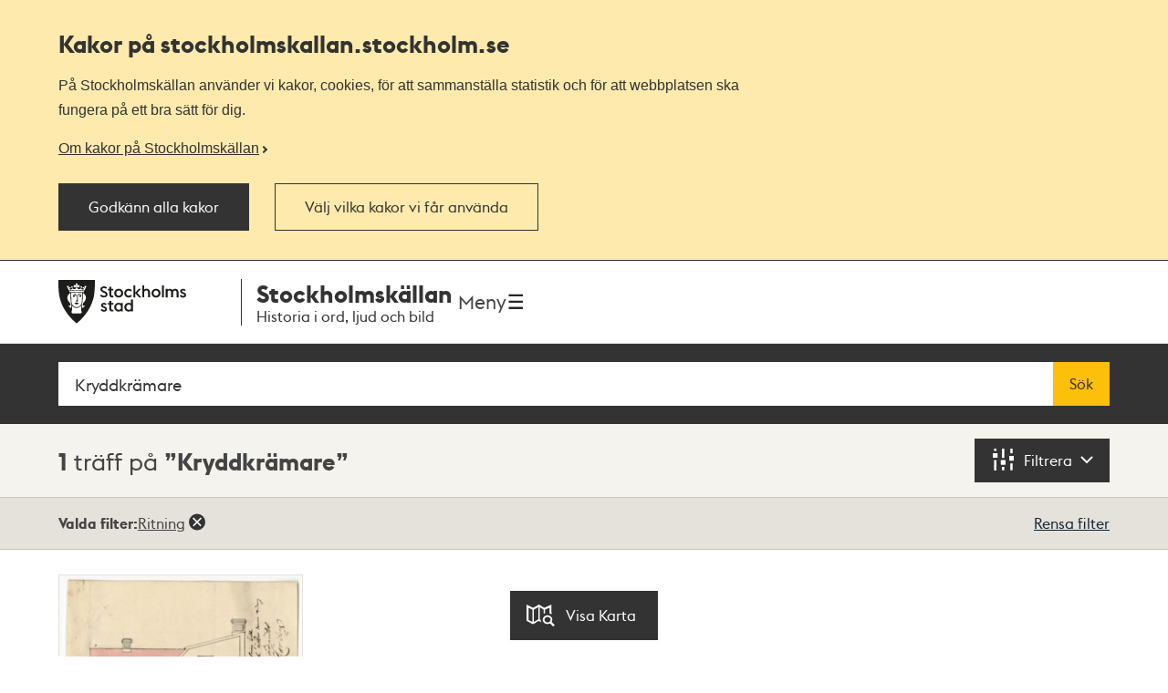

--- FILE ---
content_type: text/html; charset=utf-8
request_url: https://stockholmskallan.stockholm.se/sok/?q=Kryddkr%C3%A4mare&cstids=1
body_size: 12928
content:
<!doctype html>
<html class="no-js" lang="sv">
<head>
    <title>S&#xF6;kresultat - Stockholmsk&#xE4;llan</title>
    <meta charset="utf-8"/>
    <meta lang="sv_SE"/>
    <meta name="robots" content="index,follow"/>

    
    
    
    
    <meta name="twitter:card" content="summary"/>
    
    
    
    
    
    <meta property="og:site_name" content="Stockholmskällan"/>
    
    <meta property="og:locale" content="sv_SE"/>
    <meta property="og:url" content="https://stockholmskallan.stockholm.se/sok/"/>
    
    
    
    
    <link rel="canonical" href="https://stockholmskallan.stockholm.se/sok/">

    <meta name="viewport" content="width=device-width, initial-scale=1">
    
    <link href="/ui/main.build.css?cb=1.0.16&#x2B;245bb1e389c855806f21f105a33af6f45da3a330" rel="stylesheet">
    <noscript>
        <link href="/ui/icons/icons.fallback.css?cb=1.0.16&#x2B;245bb1e389c855806f21f105a33af6f45da3a330" rel="stylesheet">
    </noscript>

    <link rel="shortcut icon" href="/ui/img/favicons/favicon.ico">
    <link rel="apple-touch-icon-precomposed" href="/ui/img/favicons/touch-icon-iphone.png">
    <link rel="apple-touch-icon-precomposed" sizes="76x76" href="/ui/img/favicons/touch-icon-ipad.png">
    <link rel="apple-touch-icon-precomposed" sizes="120x120" href="/ui/img/favicons/touch-icon-iphone-retina.png">
    <link rel="apple-touch-icon-precomposed" sizes="152x152" href="/ui/img/favicons/touch-icon-ipad-retina.png">

    <meta name="msapplication-TileColor" content="#333333"/>
    <meta name="msapplication-TileImage" content="/ui/img/favicons/touch-icon-ipad-retina.png">
    <script src="/ui/head.build.js?cb=1.0.16&#x2B;245bb1e389c855806f21f105a33af6f45da3a330"></script>
    <script type="module" src="/ui/ui-stencil-components.esm.js"></script>
    <script type="text/javascript" src="https://esmaker.net/nx2/public/invitePopup.aspx?pid=530e9aa5-6830-4895-9f62-9da9b76b580c"></script>

    <script>
    window.stadenGlobal = {
        cookies: {
            necessary: 'kallan-consent-necessary',
            functional: 'kallan-consent-functional',
            statistic: 'kallan-consent-statistic'
        },
        cccToPiwik: {
            necessary: [],
            functional: [],
            statistic: [
                'analytics',
                'conversion_tracking',
                'marketing_automation',
                'remarketing',
                'user_feedback',
                'ab_testing_and_personalization'
            ]
        }
    }
</script>

</head>
<body class="search-page">
    <script type="text/javascript">
    (function(window, document, dataLayerName, id) {
        window[dataLayerName]=window[dataLayerName]||[],window[dataLayerName].push({start:(new Date).getTime(),event:"stg.start"});var scripts=document.getElementsByTagName('script')[0],tags=document.createElement('script');
        function stgCreateCookie(a,b,c){var d="";if(c){var e=new Date;e.setTime(e.getTime()+24*c*60*60*1e3),d="; expires="+e.toUTCString()}document.cookie=a+"="+b+d+"; path=/"}
        var isStgDebug=(window.location.href.match("stg_debug")||document.cookie.match("stg_debug"))&&!window.location.href.match("stg_disable_debug");stgCreateCookie("stg_debug",isStgDebug?1:"",isStgDebug?14:-1);
        var qP=[];dataLayerName!=="dataLayer"&&qP.push("data_layer_name="+dataLayerName),isStgDebug&&qP.push("stg_debug");var qPString=qP.length>0?("?"+qP.join("&")):"";
        tags.async=!0,tags.src="https://stockholm.containers.piwik.pro/"+id+".js"+qPString,scripts.parentNode.insertBefore(tags,scripts);
        !function (a, n, i) { a[n] = a[n] || {}; for (var c = 0; c < i.length; c++)!function (i) { a[n][i] = a[n][i] || {}, a[n][i].api = a[n][i].api || function () { var a = [].slice.call(arguments, 0); "string" == typeof a[0] && window[dataLayerName].push({ event: n + "." + i + ":" + a[0], parameters: [].slice.call(arguments, 1) }) } }(i[c]) }(window, "ppms", ["tm", "cm"]);
    })(window, document, 'dataLayer', 'e350f129-36e5-484b-beeb-ec4729cadbaa');
    </script>

    <div class="js-cookie-banner cookie-banner is-hidden" data-nosnippet>
        <div class="cookie-banner__body">
            <div class="cookie-banner__container">
                <h2>
                    Kakor på  stockholmskallan<wbr>.stockholm.se
                </h2>
                <div class="cookie-banner__text mb-small">P&#xE5; Stockholmsk&#xE4;llan anv&#xE4;nder vi kakor, cookies, f&#xF6;r att sammanst&#xE4;lla statistik och f&#xF6;r att webbplatsen ska fungera p&#xE5; ett bra s&#xE4;tt f&#xF6;r dig.</div>
                    <a class="cookie-banner__read-more-link" href="/link/4fcc4c16c3234e8d91907b1998ed4e42.aspx">Om kakor p&#xE5; Stockholmsk&#xE4;llan</a>
            </div>

            <div id="cookie-banner__actions" class="cookie-banner__actions" aria-hidden="false">
                <button type="button"
                        class="js-cookie-btn cookie-banner__btn btn btn--primary"
                        data-js-cookie-context="cookie-banner">
                    Godk&#xE4;nn alla kakor
                </button>

                <button type="button"
                        class="btn btn--primary cookie-banner__btn-transparent js-cookie-banner-settings-btn cookie-banner__settings-btn mt"
                        aria-expanded="false"
                        aria-controls="cookie-banner__settings cookie-banner__actions">
                    V&#xE4;lj vilka kakor vi f&#xE5;r anv&#xE4;nda
                </button>
            </div>
            <div class="cookie-banner__container">
                <div id="cookie-banner__settings" class="mt" aria-hidden="true">
                    
<div class="js-cookie-settings">
    <form class="js-cookie-settings__form" data-js-cookie-context="cookie-banner">
        <div class="cookie-settings__options">
            <fieldset class="cookie-settings__fieldset">
                <legend class="cookie-settings__legend h4 t-bold">
                    Kakor på stockholmskallan<wbr>.stockholm.se
                </legend>

                <div class="cookie-settings__option form-checkbox">
                    <input type="checkbox"
                           name="cookie-type__necessary"
                           class="js-cookie-settings__checkbox"
                           id="cookie-banner-cookie-type__necessary"
                           value="necessary"
                           tabindex="0"
                           checked
                           disabled />
                    <label for="cookie-banner-cookie-type__necessary" class="cookie-settings__label t-bold" tabindex="-1">
                        N&#xF6;dv&#xE4;ndiga kakor
                        <span class="t-regular"> &ndash; Dessa kakor &#xE4;r n&#xF6;dv&#xE4;ndiga f&#xF6;r att webbplatsen ska fungera.</span>
                    </label>
                </div>

                <div class="cookie-settings__option form-checkbox" style="display:none">
                    <input type="checkbox"
                           name="cookie-type__functional"
                           class="js-cookie-settings__checkbox"
                           id="cookie-banner-cookie-type__functional"
                           value="functional"
                           tabindex="0"
                            ; />
                    <label for="cookie-banner-cookie-type__functional" class="cookie-settings__label t-bold" tabindex="-1">
                        
                        <span class="t-regular"> &ndash; </span>
                    </label>
                </div>

                <div class="cookie-settings__option form-checkbox">
                    <input type="checkbox"
                           name="cookie-type__statistic"
                           class="js-cookie-settings__checkbox"
                           id="cookie-banner-cookie-type__statistic"
                           value="statistic"
                           tabindex="0"
                            ; />
                    <label for="cookie-banner-cookie-type__statistic" class="cookie-settings__label t-bold" tabindex="-1">
                        Kakor f&#xF6;r statistik
                        <span class="t-regular"> &ndash; Dessa kakor till&#xE5;ter oss att r&#xE4;kna bes&#xF6;k och trafikk&#xE4;llor, s&#xE5; att vi kan m&#xE4;ta och f&#xF6;rb&#xE4;ttra prestandan p&#xE5; v&#xE5;r webbplats.</span>
                    </label>
                </div>
            </fieldset>
        </div>
        <div class="cookie-settings__actions">
            <button type="submit" class="btn btn--primary cookie-settings__submit-btn">
                Spara
            </button>
                <button type="button"
                        class="js-cookie-banner-settings-btn cookie-settings__close-btn btn-link mt"
                        aria-expanded="false"
                        aria-controls="cookie-banner__settings cookie-banner__actions">
                    <span class="cookie-settings__close-icon">Avbryt</span>
                </button>
        </div>
    </form>
</div>
                </div>
            </div>
        </div>
    </div>

<ul id="skip" class="skip">
    <li>
        <a href="#navigation">Till navigationen</a>
    </li>
    <li>
        <a href="#main">Till huvudinnehållet</a>
    </li>
</ul>


    <div class="page-wrapper--outer">
        <div class="page-wrapper--inner">
            <div class="page-header-wrapper">
                <header class="k-header__head">
                    <div class="container--wide k-header">
                        <a class="k-header__link" href="/">
                            <img src="/ui/img/st-eriks.svg" class="k-header__link__logo" alt="Till startsidan för Stockholmskällan">
                            <div class="k-header__textwrapper">
                                <span class="k-header__link__span">Stockholmskällan</span>
                                <h1 class="k-header__link__title">Historia i ord, ljud och bild</h1>
                            </div>
                        </a>
                        <div class="k-header__buttonwrapper">
                            <button class="k-header__menubutton js-toggle-nav">
                                <span class="k-header__menubutton__text">Meny</span>
                                <img src="data:image/svg+xml;charset%3DUS-ASCII,%3C%3Fxml%20version%3D%221.0%22%20encoding%3D%22utf-8%22%3F%3E%3C!DOCTYPE%20svg%20PUBLIC%20%22-%2F%2FW3C%2F%2FDTD%20SVG%201.1%2F%2FEN%22%20%22http%3A%2F%2Fwww.w3.org%2FGraphics%2FSVG%2F1.1%2FDTD%2Fsvg11.dtd%22%3E%3Csvg%20version%3D%221.1%22%20id%3D%22Layer_1%22%20xmlns%3D%22http%3A%2F%2Fwww.w3.org%2F2000%2Fsvg%22%20xmlns%3Axlink%3D%22http%3A%2F%2Fwww.w3.org%2F1999%2Fxlink%22%20x%3D%220px%22%20y%3D%220px%22%20%20width%3D%2224px%22%20height%3D%2224px%22%20viewBox%3D%220%200%2024%2024%22%20style%3D%22enable-background%3Anew%200%200%2024%2024%3B%22%20xml%3Aspace%3D%22preserve%22%3E%3Cg%20id%3D%22ic_x5F_chevron_x5F_left%22%20style%3D%22opacity%3A0.54%3B%22%3E%3C%2Fg%3E%3Cg%20id%3D%22ic_x5F_chevron_x5F_right%22%20style%3D%22opacity%3A0.54%3B%22%3E%3C%2Fg%3E%3Cg%20id%3D%22ic_x5F_close%22%20style%3D%22opacity%3A0.54%3B%22%3E%3C%2Fg%3E%3Cg%20id%3D%22ic_x5F_expand_x5F_less%22%20style%3D%22opacity%3A0.54%3B%22%3E%3C%2Fg%3E%3Cg%20id%3D%22ic_x5F_expand_x5F_more%22%20style%3D%22opacity%3A0.54%3B%22%3E%3C%2Fg%3E%3Cg%20id%3D%22ic_x5F_add%22%20style%3D%22opacity%3A0.54%3B%22%3E%3C%2Fg%3E%3Cg%3E%20%3Cg%3E%20%20%3Cg%3E%20%20%20%3Cpath%20style%3D%22fill-rule%3Aevenodd%3Bclip-rule%3Aevenodd%3Bfill%3A%23262626%3B%22%20d%3D%22M3%2C3v2.6h18V3H3z%20M3%2C13.3h18v-2.6H3V13.3z%20M3%2C21h18v-2.6H3%20%20%20%20V21z%22%2F%3E%20%20%3C%2Fg%3E%20%3C%2Fg%3E%3C%2Fg%3E%3C%2Fsvg%3E" class="k-header__menubutton__icon" alt="" />
                            </button>
                        </div>
                    </div>
                </header>
                <div class="container--wide toggler-container">
                </div>
                
            <nav role="navigation" id="navigation" class="main-nav nav">
                <div class="container--wide">
                    <h2 class="visuallyhidden">Navigation</h2>
                    <ul>
                            <li class="nav__item nav__item--first">
                                <a href="/sok/?q=&amp;map=true&amp;alternatemap=true" class="nav__link">J&#xE4;mf&#xF6;r kartor</a>
                            </li>
                            <li class="nav__item">
                                <a href="/skola/" class="nav__link">Lektionsf&#xF6;rslag</a>
                            </li>
                            <li class="nav__item">
                                <a href="/teman/" class="nav__link">Teman - artiklar om Stockholms historia</a>
                            </li>
                            <li class="nav__item">
                                <a href="https://historiskavandringar.stockholm.se/" class="nav__link">G&#xE5; en ljudvandring p&#xE5; stan!</a>
                            </li>
                            <li class="nav__item">
                                <a href="/vad-ar-stockholmskallan/" class="nav__link">Om Stockholmsk&#xE4;llan</a>
                            </li>
                            <li class="nav__item nav__item--last">
                                <a href="/kontakt/" class="nav__link">Kontakt</a>
                            </li>
                    </ul>
                </div>
            </nav>




            </div>
            
    

<main id="main" role="main" class="main">
    <h1 class="visuallyhidden">Sök</h1>
    <div class="search-wrapper" id="search-wrapper">
        <div class="container--wide search-options">
            <form action="" role="search" class="search-form" id="search">
                <div class="search">
                    <label for="searchQuery" class="visuallyhidden">Fritextsök</label>
                    <span role="status" aria-live="polite" class="ui-helper-hidden-accessible"></span>
                    <input type="search" name="q" id="searchQuery" class="search__field ui-autocomplete-input" placeholder="S&#xF6;k p&#xE5; plats, person, h&#xE4;ndelse, &#xE4;mne..." value="Kryddkr&#xE4;mare" autocomplete="off">
                    <button type="submit" class="search__button btn">
                        S&#xF6;k
                    </button>
                </div>
            </form>

            <button id="geo-search-button" type="button" class="geo-search-button btn icon-my-position display-none">
                <span>Nära mig</span>
            </button>

            <span class="topbar-separator-line display-none"> </span>

            <button id="marker-location" type="button" class="btn marker-location icon-position display-none">
                <span>Välj plats</span>
            </button>

            <span class="topbar-separator-line display-none"> </span>
            
             <button id="toggle-alternate-map" class="btn toggle-alternate double display-none">
                <span>Jämför kartor</span> 
            </button>
        </div>
    </div>
    <div class="filter-wrapper">
        <div class="container--wide">
        <h2 class="visuallyhidden">Sökresultat</h2>
        <p class="search-result" aria-live="polite">
            <span class="search-result__hits">1</span>

 tr&#xE4;ff p&#xE5;                     <em class="search-result__query">Kryddkr&#xE4;mare</em>
        </p>
            <button href="#foldout" class="search-filter" aria-controls="foldout" aria-expanded="false" aria-label="Filtrera">
                <span class="icon-filter" aria-hidden="true"></span>
                <span class="filter-toggle" aria-hidden="true">Filtrera</span>
                <span class="visuallyhidden">Filtrera</span>
            </button>
        </div>
    </div>

    
<div role="dialog" class="foldout" id="foldout" aria-hidden="true" aria-modal="true" data-destination-source="search-result">
    <div class="container--wide">
    <div class="foldout__inner">
        <div class="foldout__content">
            <div class="foldout__item visuallyhidden" aria-hidden="true">
                <h3 class="foldout__item-title">Visningsläge</h3>
                <div class="foldout__item-content">
                    
<ul class="search-tabs">
    <li class="search-tabs__item">
        <a href="#search-results" title="Visa som lista" class="search-tabs__button is-selected">
            <span class="search-tabs__icon icon-thumbnails"></span>
            <span class="search-tabs__label">Lista</span>
        </a>
    </li>
    <li class="search-tabs__item">
        <a href="#map" title="Visa på karta" class="search-tabs__button ">
            <span class="search-tabs__icon icon-map"></span>
            <span class="search-tabs__label">Karta</span>
        </a>
    </li>
</ul>
                </div>
            </div>

            <div class="foldout__item">                
                <!-- NOTE: set display none above only if no filters are selected upon page load. -->
                <div class="foldout__item-content">
                    
<div id="filter" class="filter">
    <div class="filter__section">
        <h4 id="filter-year-title"
            class="filter__section-title"
            role="button"
            aria-controls="sy-ey-wrapper"
            aria-expanded="false"
            aria-haspopup="true"            
            tabindex="0"
            aria-label="Filtrera tid">
            <button aria-hidden="true">
            Filtrera tid
            </button>
            <span class="decor-toggle" aria-hidden="true"></span>
        </h4>
        <div class="filter__section-content is-hidden" id="sy-ey-wrapper" aria-hidden="true" aria-labelledby="filter-year-title">
            <div class="filter-year">
                <div class="filter-year__items">
                    <div class="filter-year__item">
                        <div class="form-item">
                            <label for="sy" class="form-item__label" aria-hidden="true">Från</label>
                            <input type="number" id="sy" aria-label="Från, fyll i årtal" name="sy" class="form-item__input" aria-describedby="sy-hint" autocomplete="off" placeholder="T ex. 1847" min="-9999" max="9999"  />
                        </div>
                    </div>

                    <div class="filter-year__item">
                        <div class="form-item">
                            <label for="ey" class="form-item__label" aria-hidden="true">Till</label>
                            <input type="number" id="ey" name="ey" class="form-item__input" aria-describedby="ey-hint" aria-label="Till, fyll i årtal" autocomplete="off" placeholder="T ex. 2018" min="-9999" max="9999" />
                        </div>
                    </div>

                    <div class="filter-year__container filter-year__container--align-right">
                        <button type="submit" class="btn filter-year__button">Filtrera på tid</button>
                    </div>

                    <div class="form-item form-item__time-checkbox" data-no-time="true">
                        <input type="checkbox" id="wotp" name="wotp" class="form-item__input" aria-label="Visa innehåll utan tidsangivelse"  />
                        <label class="form-item__label" for="wotp" aria-hidden="true">Visa innehåll utan tidsangivelse</label>
                    </div>
                </div>

                <div class="filter-year__message" data-invalid-year="Ange ett årtal med max 4 siffror, t ex 600 eller 1872" data-incorrect-timespan="Ange ett Till-år som är detsamma eller senare än Från-år"></div>
            </div>
        </div>
    </div>

    <div class="filter__section">
        <h4 id="filter-choose-material"
            class="filter__section-title"
            role="button"
            aria-controls="cstids-wrapper"
            aria-expanded="false"
            tabindex="0"
            aria-haspopup="true"
            aria-label="Filtrera materialtyper">
            <button aria-hidden="true">
            Filtrera materialtyper
            </button>
            <span class="decor-toggle" aria-hidden="true"></span>
        </h4>
        
        <div class="filter__section-content is-hidden" id="cstids-wrapper" aria-hidden="true" aria-labelledby="filter-choose-material">
            <div class="form-item form-item__time-checkbox" data-no-tg="true">
                <input type="checkbox" id="eep" name="eep" class="form-item__input" aria-label="Visa inte lärarhandledningar" />
                <label class="form-item__label" for="eep" aria-hidden="true">Visa inte lärarhandledningar</label>
            </div>
            <ul class="filter__list">
                    <li>
                        <a href="/sok/?q=Kryddkr%C3%A4mare&cstids=1"
                           class="filter__item is-selected "
                           data-filter-key="cstids"
                           data-filter-id="1"
                           aria-label="Ritning 1">
                            <span class="filter__type icon-plan hyphenate" aria-hidden="true">
                                <span class="filter__textwrapper">
                                Ritning
                                <span aria-hidden="true" class="decor-parenthesis">(</span>
                                <span class="filter__hits">1</span>
                                <span aria-hidden="true" class="decor-parenthesis">)</span>
                                </span>
                            </span>
                        </a>
                    </li>
                    <li>
                        <a href="/sok/?q=Kryddkr%C3%A4mare&cstids=3"
                           class="filter__item  filter__item--no-hits"
                           data-filter-key="cstids"
                           data-filter-id="3"
                           aria-label="F&#xF6;rem&#xE5;l 0">
                            <span class="filter__type icon-item hyphenate" aria-hidden="true">
                                <span class="filter__textwrapper">
                                F&#xF6;rem&#xE5;l
                                <span aria-hidden="true" class="decor-parenthesis">(</span>
                                <span class="filter__hits">0</span>
                                <span aria-hidden="true" class="decor-parenthesis">)</span>
                                </span>
                            </span>
                        </a>
                    </li>
                    <li>
                        <a href="/sok/?q=Kryddkr%C3%A4mare&cstids=4"
                           class="filter__item  filter__item--no-hits"
                           data-filter-key="cstids"
                           data-filter-id="4"
                           aria-label="Litteraturtips 0">
                            <span class="filter__type icon-literature hyphenate" aria-hidden="true">
                                <span class="filter__textwrapper">
                                Litteraturtips
                                <span aria-hidden="true" class="decor-parenthesis">(</span>
                                <span class="filter__hits">0</span>
                                <span aria-hidden="true" class="decor-parenthesis">)</span>
                                </span>
                            </span>
                        </a>
                    </li>
                    <li>
                        <a href="/sok/?q=Kryddkr%C3%A4mare&cstids=6"
                           class="filter__item  filter__item--no-hits"
                           data-filter-key="cstids"
                           data-filter-id="6"
                           aria-label="Film &amp; r&#xF6;rlig bild 0">
                            <span class="filter__type icon-movieclip hyphenate" aria-hidden="true">
                                <span class="filter__textwrapper">
                                Film &amp; r&#xF6;rlig bild
                                <span aria-hidden="true" class="decor-parenthesis">(</span>
                                <span class="filter__hits">0</span>
                                <span aria-hidden="true" class="decor-parenthesis">)</span>
                                </span>
                            </span>
                        </a>
                    </li>
                    <li>
                        <a href="/sok/?q=Kryddkr%C3%A4mare&cstids=7"
                           class="filter__item  "
                           data-filter-key="cstids"
                           data-filter-id="7"
                           aria-label="Text 6">
                            <span class="filter__type icon-text hyphenate" aria-hidden="true">
                                <span class="filter__textwrapper">
                                Text
                                <span aria-hidden="true" class="decor-parenthesis">(</span>
                                <span class="filter__hits">6</span>
                                <span aria-hidden="true" class="decor-parenthesis">)</span>
                                </span>
                            </span>
                        </a>
                    </li>
                    <li>
                        <a href="/sok/?q=Kryddkr%C3%A4mare&cstids=8"
                           class="filter__item  filter__item--no-hits"
                           data-filter-key="cstids"
                           data-filter-id="8"
                           aria-label="Ljud 0">
                            <span class="filter__type icon-sound hyphenate" aria-hidden="true">
                                <span class="filter__textwrapper">
                                Ljud
                                <span aria-hidden="true" class="decor-parenthesis">(</span>
                                <span class="filter__hits">0</span>
                                <span aria-hidden="true" class="decor-parenthesis">)</span>
                                </span>
                            </span>
                        </a>
                    </li>
                    <li>
                        <a href="/sok/?q=Kryddkr%C3%A4mare&cstids=10"
                           class="filter__item  filter__item--no-hits"
                           data-filter-key="cstids"
                           data-filter-id="10"
                           aria-label="Karta 0">
                            <span class="filter__type icon-map hyphenate" aria-hidden="true">
                                <span class="filter__textwrapper">
                                Karta
                                <span aria-hidden="true" class="decor-parenthesis">(</span>
                                <span class="filter__hits">0</span>
                                <span aria-hidden="true" class="decor-parenthesis">)</span>
                                </span>
                            </span>
                        </a>
                    </li>
                    <li>
                        <a href="/sok/?q=Kryddkr%C3%A4mare&cstids=11"
                           class="filter__item  filter__item--no-hits"
                           data-filter-key="cstids"
                           data-filter-id="11"
                           aria-label="Bildkonst 0">
                            <span class="filter__type icon-art hyphenate" aria-hidden="true">
                                <span class="filter__textwrapper">
                                Bildkonst
                                <span aria-hidden="true" class="decor-parenthesis">(</span>
                                <span class="filter__hits">0</span>
                                <span aria-hidden="true" class="decor-parenthesis">)</span>
                                </span>
                            </span>
                        </a>
                    </li>
                    <li>
                        <a href="/sok/?q=Kryddkr%C3%A4mare&cstids=12"
                           class="filter__item  "
                           data-filter-key="cstids"
                           data-filter-id="12"
                           aria-label="Foto 1">
                            <span class="filter__type icon-photo hyphenate" aria-hidden="true">
                                <span class="filter__textwrapper">
                                Foto
                                <span aria-hidden="true" class="decor-parenthesis">(</span>
                                <span class="filter__hits">1</span>
                                <span aria-hidden="true" class="decor-parenthesis">)</span>
                                </span>
                            </span>
                        </a>
                    </li>
                <li>
                    <a href="/sok/?q=Kryddkr%C3%A4mare&cstids=0"
                       class="filter__item filter__item--clear "
                       data-filter-key="cstids">
                        <span class="hyphenate">
                            Visa alla
                        </span>
                    </a>
                </li>
            </ul>
        </div>
    </div>

    
</div>



                </div>
            </div>
        </div>
    </div>
    </div>

    <span class="visuallyhidden" aria-label="1 träffar">
        Totalt <span class="screenreader-total-amount" aria-hidden="true">1</span>&nbsp;träffar
    </span>

</div>

    <button id="switch-display-view" data-position="list" data-state="list" type="button" class="btn switch-display-button icon-map-light ">
        <span>  Visa Karta </span>
    </button>

    <section class="filter-wrapper-selected">
        <div class="container--wide">
            <section class="filter-wrapper-selected__filters">
                <h4 class="filter-wrapper-selected__filters__header">Valda filter:</h4>
                <ul id="selectedFilters"></ul>                
            </section>
            <button aria-controls="filter" class="clear-filter">Rensa filter</button>
        </div>
    </section>

    <div id="search-results" class="search-results-container container--wide post-list">
        <ul class="post-list-container">
                    
<li class="post-item">
    <article class="post-container is-relative">
        <figure>
            

<img src="/skblobs/45/45430360-6979-4815-8c8d-291b472d3f47.png?preset=pl-220"
     sizes="(min-width: 1334px) 275px, (min-width: 960px) 20.8vw, (min-width: 768px) 27.6vw, 44vw"
     srcset="/skblobs/45/45430360-6979-4815-8c8d-291b472d3f47.png?preset=pl-220 220w, /skblobs/45/45430360-6979-4815-8c8d-291b472d3f47.png?preset=pl-275 275w, /skblobs/45/45430360-6979-4815-8c8d-291b472d3f47.png?preset=pl-340 340w"
     alt="Ritning &#xF6;ver hus i kvarteret Urv&#xE4;dersklippan St&#xF6;rre">
        </figure>
        <div class="post-data">
            <a href="/post/11576" class="expanded-link">
                    <h3 class="post-caption">
                        Ritning &#xF6;ver hus i kvarteret Urv&#xE4;dersklippan St&#xF6;rre
                    </h3>
            </a>
                <dl class="post-meta">
                    <dt class="era">
                        <span>Tid</span>
                    </dt>
                    <dd class="era">1741</dd>
                    <dt class="source-type icon-source-type--1">
                        <span>Typ</span>
                    </dt>
                    <dd class="source-type">Ritning</dd>
                </dl>
        </div>
    </article>
</li>



        </ul>
        <div class="search-pagination">
            
            
        </div>
    </div>

    <div id="map" class="hide">
        <h2 class="visuallyhidden">Karta</h2>
        <div id="map-app" class="loading kallan-map-app" data-position-errors='{"1": "Var vänlig aktivera platstjänster i din webbläsare.", "2": "Du befinner dig utanför kartan. Använd knappen ”Välj plats” för att söka material i kartan.", "3": "Anropet till karttjänsten tog för lång tid och avbröts."}'>
            <div class="loader" id="map-loader">
                <p class="loading-map">Laddar karta...</p>
                <p class="loading-result">Laddar resultat...</p>
            </div>

            <button class="map-scroll-arrow main-map-top-arrow" aria-hidden="true" tabindex="-1">
                <svg width="20" height="11" viewBox="0 0 20 11" fill="#585858" xmlns="http://www.w3.org/2000/svg">
                    <path d="M9.999 3L18.352 10.425L20 8.925L9.999 2.86102e-06L0 8.925L1.648 10.425L9.999 3Z" />
                </svg>
            </button>
            <div id="main-map-control-panel" class="control-panel control-panel--main">
            </div>
            <button class="map-scroll-arrow main-map-bottom-arrow" aria-hidden="true" tabindex="-1">
                <svg width="20" height="11" viewBox="0 0 20 11" fill="white" xmlns="http://www.w3.org/2000/svg">
                    <path d="M10.001 7.425L1.648 0L0 1.5L10.001 10.425L20 1.5L18.352 0L10.001 7.425Z" />
                </svg>
            </button>
            <div class="mask mask-main"></div>

            <div id="main-map" class="map"></div>

            <button class="map-scroll-arrow alternate-map-top-arrow" aria-hidden="true" tabindex="-1">
                <svg width="20" height="11" viewBox="0 0 20 11" fill="#585858" xmlns="http://www.w3.org/2000/svg">
                    <path d="M9.999 3L18.352 10.425L20 8.925L9.999 2.86102e-06L0 8.925L1.648 10.425L9.999 3Z" />
                </svg>
            </button>
            <div id="alternate-map-control-panel" class="control-panel control-panel--alternate"></div>
            <button class="map-scroll-arrow alternate-map-bottom-arrow" aria-hidden="true" tabindex="-1">
                <svg width="20" height="11" viewBox="0 0 20 11" fill="white" xmlns="http://www.w3.org/2000/svg">
                    <path d="M10.001 7.425L1.648 0L0 1.5L10.001 10.425L20 1.5L18.352 0L10.001 7.425Z" />
                </svg>
            </button>
            <div class="mask mask-alternate"></div>

            <div id="alternate-map" class="map map--alternate"></div>

            <ul id="map-controls" class="map-controls">
                <li class="map-opacity">
                    <label for="map-opacity">Opacitet</label>
                    <input type="range" min="0" max="100" id="map-opacity" value="100">
                </li>
                <li class="zoom-in">
                    <button id="map-zoom-out" type="button" class="btn btn--tool icon-minus-light">
                        <span>Zooma ut</span>
                    </button>
                </li>
                <li class="zoom-out">
                    <button id="map-zoom-in" type="button" class="btn btn--tool icon-plus-light">
                        <span>Zooma in</span>
                    </button>
                </li>
                <li class="toggle-maps">
                    <button id="toggleTopBarView" type="button" class="btn btn--tool icon-settings-light">
                    </button>
                </li>
                <li class="switch-display">
                    <button id="switch-display-view" data-position="map" data-state="list" type="button" class="btn switch-display-button icon-map-light">
                        <span>  Visa Karta </span>
                    </button>
                </li>
            </ul>

            <div id="map-no-result" class="map-modal">
                <div class="map-modal__content">
                    <h2>Inga träffar</h2>
                    <p>Det finns inga träffar att visa på kartan.</p>
                </div>
            </div>
            <div id="map-error" class="map-modal" role="alert">
                <div class="map-modal__content">
                    <h2>Ett fel har inträffat</h2>
                    <p id="error-text"></p>
                    <button class="close" id="error-close">
                        <span>Stäng</span>
                    </button>
                </div>
            </div>

        </div>
    
        
<div class="block-container"><div class="block">
<div class="section">
    <div class="container--wide section__head">
        <h2 class="section__title">
            <span>L&#xE4;s om kartorna som finns i J&#xE4;mf&#xF6;r kartor</span>
        </h2>
    </div>
    <ul class="grid">
            <li class="grid__item" style="background-image: url('/contentassets/c3c15be4146545f2a3e5ea3a7aba74ff/idag-1980x880.jpg?preset=fw-768')">
                <h3 class="grid__item__title">
                    <a class="grid__item__link" href="/teman/kartor/nutida-karta-over-stockholm/">Nutida karta &#xF6;ver Stockholm</a>
                </h3>
            </li>
            <li class="grid__item" style="background-image: url('/contentassets/5e9b877fa9704a24a6fbc23efeab95ed/1996-1980x880.jpg?preset=fw-768')">
                <h3 class="grid__item__title">
                    <a class="grid__item__link" href="/teman/kartor/1996/">1996 &#xE5;rs karta &#xF6;ver Stockholm</a>
                </h3>
            </li>
            <li class="grid__item" style="background-image: url('/contentassets/13a432bc2d03438c8b5c03f210ca0fe6/1976-1980x880.jpg?preset=fw-768')">
                <h3 class="grid__item__title">
                    <a class="grid__item__link" href="/teman/kartor/1976/">1976 &#xE5;rs karta &#xF6;ver Stockholm</a>
                </h3>
            </li>
            <li class="grid__item" style="background-image: url('/contentassets/33c11f4c90814b628563f30e974bb174/1972-1980x880.jpg?preset=fw-768')">
                <h3 class="grid__item__title">
                    <a class="grid__item__link" href="/teman/kartor/1972/">1972 &#xE5;rs karta &#xF6;ver Stockholm</a>
                </h3>
            </li>
            <li class="grid__item" style="background-image: url('/contentassets/65fc8714b03347f09d171f3db8e5e547/1956-1980x880.jpg?preset=fw-768')">
                <h3 class="grid__item__title">
                    <a class="grid__item__link" href="/teman/kartor/1956/">1956 &#xE5;rs karta &#xF6;ver Stockholm</a>
                </h3>
            </li>
            <li class="grid__item" style="background-image: url('/contentassets/6e1560864e2148dc9bb2a399f5432257/1954-1980x880.jpg?preset=fw-768')">
                <h3 class="grid__item__title">
                    <a class="grid__item__link" href="/teman/kartor/1954/">1954 &#xE5;rs karta &#xF6;ver Stockholm</a>
                </h3>
            </li>
            <li class="grid__item" style="background-image: url('/contentassets/714a44c259624a8984becc7b94f1f6d2/1944-1980x880.jpg?preset=fw-768')">
                <h3 class="grid__item__title">
                    <a class="grid__item__link" href="/teman/kartor/1944/">1944 &#xE5;rs karta &#xF6;ver Stockholm</a>
                </h3>
            </li>
            <li class="grid__item" style="background-image: url('/contentassets/6e5588e0299e47f6acac43da91089042/1940-1980x880.jpg?preset=fw-768')">
                <h3 class="grid__item__title">
                    <a class="grid__item__link" href="/teman/kartor/1940/">1940 &#xE5;rs karta &#xF6;ver Stockholm</a>
                </h3>
            </li>
            <li class="grid__item" style="background-image: url('/contentassets/bf26fb377fa24663b672145face49cc1/1934-1980x880.jpg?preset=fw-768')">
                <h3 class="grid__item__title">
                    <a class="grid__item__link" href="/teman/kartor/1934/">1934 &#xE5;rs karta &#xF6;ver Stockholm</a>
                </h3>
            </li>
            <li class="grid__item" style="background-image: url('/contentassets/51dc2cdf14f844f290e9bae77ebc7a8f/1930-1980x880.jpg?preset=fw-768')">
                <h3 class="grid__item__title">
                    <a class="grid__item__link" href="/teman/kartor/1930/">1930 &#xE5;rs karta &#xF6;ver Stockholm</a>
                </h3>
            </li>
            <li class="grid__item" style="background-image: url('/contentassets/e88f355f368d4bd7895063d19d72ef83/1921-1980x880.png?preset=fw-768')">
                <h3 class="grid__item__title">
                    <a class="grid__item__link" href="/teman/kartor/1921/">1921 &#xE5;rs karta &#xF6;ver Stockholm</a>
                </h3>
            </li>
            <li class="grid__item" style="background-image: url('/contentassets/441310c72e734fc9b3f7be4826ea09f3/1913-1980x808.jpg?preset=fw-768')">
                <h3 class="grid__item__title">
                    <a class="grid__item__link" href="/teman/kartor/1913/">1913 &#xE5;rs karta &#xF6;ver Stockholm</a>
                </h3>
            </li>
            <li class="grid__item" style="background-image: url('/contentassets/e43d41d0388f425b97dd579cbab7b762/1909-1980x880.jpg?preset=fw-768')">
                <h3 class="grid__item__title">
                    <a class="grid__item__link" href="/teman/kartor/1909/">1909 &#xE5;rs karta &#xF6;ver Stockholm</a>
                </h3>
            </li>
            <li class="grid__item" style="background-image: url('/contentassets/9bc69b7f9aa04cc9aadd34c503fb1094/1899-1980x880.jpg?preset=fw-768')">
                <h3 class="grid__item__title">
                    <a class="grid__item__link" href="/teman/kartor/1899/">1899 &#xE5;rs karta &#xF6;ver Stockholm</a>
                </h3>
            </li>
            <li class="grid__item" style="background-image: url('/contentassets/9742c0b833d64480b8a03dc9dc4c9440/1861-1980x880.jpg?preset=fw-768')">
                <h3 class="grid__item__title">
                    <a class="grid__item__link" href="/teman/kartor/1893/">1893 &#xE5;rs karta &#xF6;ver Stockholm</a>
                </h3>
            </li>
            <li class="grid__item" style="background-image: url('/contentassets/3bb36f1870a54c8da95e06d58033530a/1885-1980x880.jpg?preset=fw-768')">
                <h3 class="grid__item__title">
                    <a class="grid__item__link" href="/teman/kartor/1885/">1885 &#xE5;rs karta &#xF6;ver Stockholm</a>
                </h3>
            </li>
            <li class="grid__item" style="background-image: url('/contentassets/a494d2378df24cd78b9e7afe728f1c00/1863-1980x880.jpg?preset=fw-768')">
                <h3 class="grid__item__title">
                    <a class="grid__item__link" href="/teman/kartor/1863/">1863 &#xE5;rs karta &#xF6;ver Stockholm</a>
                </h3>
            </li>
            <li class="grid__item" style="background-image: url('/contentassets/da93c59f46844d7ea5f4e9548e9c9d37/1855-1980x880.jpg?preset=fw-768')">
                <h3 class="grid__item__title">
                    <a class="grid__item__link" href="/teman/kartor/1855/">1855 &#xE5;rs karta &#xF6;ver Stockholm</a>
                </h3>
            </li>
            <li class="grid__item" style="background-image: url('/contentassets/dec5b31c7c2643a58955291c4c91968f/1828-1980x880.jpg?preset=fw-768')">
                <h3 class="grid__item__title">
                    <a class="grid__item__link" href="/teman/kartor/1828/">1828 &#xE5;rs karta &#xF6;ver Stockholm</a>
                </h3>
            </li>
            <li class="grid__item" style="background-image: url('/contentassets/d17158da9c9e4fce84e73583608cbbff/1817-karta-1980x880.jpg?preset=fw-768')">
                <h3 class="grid__item__title">
                    <a class="grid__item__link" href="/teman/kartor/1817/">1817 &#xE5;rs karta</a>
                </h3>
            </li>
            <li class="grid__item" style="background-image: url('/contentassets/a73332d2c1884086aba9cb6af6e1da48/1805-1980x880.jpg?preset=fw-768')">
                <h3 class="grid__item__title">
                    <a class="grid__item__link" href="/teman/kartor/1805/">1805 &#xE5;rs karta &#xF6;ver Stockholm</a>
                </h3>
            </li>
            <li class="grid__item" style="background-image: url('/contentassets/6aa87d425f8345cfaa5a1029f7b09701/1751-1980x880-ratt-bild.jpg?preset=fw-768')">
                <h3 class="grid__item__title">
                    <a class="grid__item__link" href="/teman/kartor/1751/">1751 &#xE5;rs karta &#xF6;ver Stockholm</a>
                </h3>
            </li>
            <li class="grid__item" style="background-image: url('/contentassets/d0a981fe5ec44a109ee5491c0d52cbaa/1733-1980x880.jpg?preset=fw-768')">
                <h3 class="grid__item__title">
                    <a class="grid__item__link" href="/teman/kartor/1733/">1733 &#xE5;rs karta &#xF6;ver Stockholm</a>
                </h3>
            </li>
            <li class="grid__item" style="background-image: url('/contentassets/8422fbdcbf2b4ac3978ff7e490309d04/1702-1980x880.jpg?preset=fw-768')">
                <h3 class="grid__item__title">
                    <a class="grid__item__link" href="/teman/kartor/1702/">1702 &#xE5;rs karta &#xF6;ver Stockholm</a>
                </h3>
            </li>
            <li class="grid__item" style="background-image: url('/contentassets/f3bd4018df834dd6b3696d9eb10a91b9/1645-1980x880.jpg?preset=fw-768')">
                <h3 class="grid__item__title">
                    <a class="grid__item__link" href="/teman/kartor/1645/">1645 &#xE5;rs karta &#xF6;ver Stockholm</a>
                </h3>
            </li>
            <li class="grid__item" style="background-image: url('/contentassets/45e25c3452ae440286668b58a3ee0954/1642-1980x880.jpg?preset=fw-768')">
                <h3 class="grid__item__title">
                    <a class="grid__item__link" href="/teman/kartor/1642/">1642 &#xE5;rs karta &#xF6;ver Stockholm</a>
                </h3>
            </li>
            <li class="grid__item" style="background-image: url('/contentassets/bed180b25bfa48c5a2487eda0184756e/1625-1980x880.jpg?preset=fw-768')">
                <h3 class="grid__item__title">
                    <a class="grid__item__link" href="/teman/kartor/1625/">1625 &#xE5;rs karta &#xF6;ver Stockholm</a>
                </h3>
            </li>
    </ul>
</div></div></div>
    </div>
</main>


<script>
    document.addEventListener("DOMContentLoaded", function () {
        window.dataLayer = window.dataLayer || [];
        window.dataLayer.push({
            'event': 'site_search',
            'searchKeyword': 'Kryddkr&#xE4;mare',
            'searchCategory': undefined,
            'searchResultCount': 1
        });
    });
</script>

            
<footer class="footer">

    <h2 class="visuallyhidden">Kontakt Stockholmskällan</h2>

    <section class="footer__section footer__section--divided" role="contentinfo">
        <div class="container--wide">
            <section class="footer-list__linklist">
                    <article>
                        <h4>Stockholmsk&#xE4;llan drivs av</h4>
                            <ul>
                                        <li><a href="/kontakt/redaktionen/">Medioteket, utbildningsf&#xF6;rvaltningen</a></li>
                                        <li><a class="external" href="https://stadsmuseet.stockholm/">Stadsmuseet</a></li> 
                                        <li><a class="external" href="https://medeltidsmuseet.stockholm/">Medeltidsmuseet</a></li> 
                                        <li><a class="external" href="https://biblioteket.stockholm.se/">Stadsbiblioteket</a></li> 
                                        <li><a class="external" href="https://stadsarkivet.stockholm/">Stadsarkivet</a></li> 
                            </ul>
                    </article>
                    <article>
                        <h4>Om webbplatsen</h4>
                            <ul>
                                         <li><a href="/kontakt/">Kontakta oss</a></li>
                                         <li><a href="/vad-ar-stockholmskallan/">Om Stockholmsk&#xE4;llan</a></li>
                                         <li><a href="/vad-ar-stockholmskallan/tillganglighet/">Tillg&#xE4;nglighetsredog&#xF6;relse</a></li>
                                         <li><a href="/vad-ar-stockholmskallan/om-kakor-pa-stockholmskallan.se">Om kakor p&#xE5; webbplatsen</a></li>
                            </ul>
                    </article>
                <article>
                    <h4>Sociala medier</h4>
                    <ul>
                        <li>
                            <a href="https://www.facebook.com/Stockholmskallan/" class="social-link external">
                                <span class="footer-icon social-link__icon icon-facebook"></span>
                                <span class="social-link__text">Stockholmskällan på Facebook</span>
                            </a>
                        </li>
                        <li>
                            <a href="https://www.instagram.com/stockholmskallan/" class="social-link external">
                                <span class="footer-icon social-link__icon icon-instagram"></span>
                                <span class="social-link__text">Stockholmskällan på Instagram</span>
                            </a>
                        </li>
                    </ul>
                </article>
            </section>
            <hr />
            <img src="/ui/img/st-eriks-white.svg" alt="Stockholms stad" class="logotype__st-eriks-white">
        </div>
    </section>

    <section class="footer__section footer__section--collaboration">
        <div class="container--wide">
            <h3 class="footer__section--collaboration--header">Stockholmskällan är ett samarbete mellan arkiv, bibliotek och museer i Stockholm. Partnerorganisationer till Stockholmskällan är:</h3>
            <div class="collaboration-container">
                    <ul class="footer-list footer-list--collaboration">
                            <li class="footer-list__item">
                                <a href="https://www.kasiden.se/">
                                    <img class="footer-list__logotype" src="/contentassets/af023d82a565457d8a6947af287742cd/almgrens-gra.jpg" alt="Logotyp f&#xF6;r Almgrens sidenv&#xE4;veri och museum">
                                    <span class="footer-list__logotype__name">K A Almgren sidenv&#xE4;veri &amp; museum</span>
                                </a>
                            </li>
                            <li class="footer-list__item">
                                <a href="https://www.arbark.se/sv/">
                                    <img class="footer-list__logotype" src="/contentassets/ae31fd407f14453eb84eb3cc6ec37067/arab-gra.jpg" alt="Arbetarr&#xF6;relsens arkiv och bibliotek">
                                    <span class="footer-list__logotype__name">Arbetarr&#xF6;relsens arkiv och bibliotek</span>
                                </a>
                            </li>
                            <li class="footer-list__item">
                                <a href="https://www.naringslivshistoria.se/om-oss/foreningen-stockholms-foretagsminnen/">
                                    <img class="footer-list__logotype" src="/globalassets/stockholms-foretagsminnen-logga.jpg" alt="Tv&#xE5;delad sk&#xF6;ld i bl&#xE5;tt och vitt">
                                    <span class="footer-list__logotype__name">F&#xF6;reningen Stockholms F&#xF6;retagsminnen</span>
                                </a>
                            </li>
                            <li class="footer-list__item">
                                <a href="https://www.kb.se/">
                                    <img class="footer-list__logotype" src="/globalassets/delat/kb-gra.jpg" alt="Kungliga biblioteket">
                                    <span class="footer-list__logotype__name">Kungliga Biblioteket</span>
                                </a>
                            </li>
                            <li class="footer-list__item">
                                <a href="http://www.litografiskamuseet.se/">
                                    <img class="footer-list__logotype" src="/globalassets/delat/litografiska_svart_vekt_lka_cs6-kopia.png" alt="Litografiska museets logotyp">
                                    <span class="footer-list__logotype__name">Litografiska museet</span>
                                </a>
                            </li>
                            <li class="footer-list__item">
                                <a href="https://www.waldemarsudde.se/">
                                    <img class="footer-list__logotype" src="/globalassets/delat/waldemarsudde_gra.jpg" alt="Prins Eugens Waldemarsudde">
                                    <span class="footer-list__logotype__name">Prins Eugens Waldemarsudde</span>
                                </a>
                            </li>
                            <li class="footer-list__item">
                                <a href="https://www.regionarkivet.regionstockholm.se/">
                                    <img class="footer-list__logotype" src="/globalassets/delat/region-stockholm-gra.jpg" alt="Regionarkivet Stockholm">
                                    <span class="footer-list__logotype__name">Regionarkivet Stockholm</span>
                                </a>
                            </li>
                            <li class="footer-list__item">
                                <a href="https://www.raa.se/hitta-information/arkiv-och-bibliotek/">
                                    <img class="footer-list__logotype" src="/contentassets/ab48472b376c4b16a940d0ba7af07346/raa_logo_farg_rgb.png" alt="Riksantikvarie&#xE4;mbetets logotyp med den r&#xF6;da kulturarvskringlan">
                                    <span class="footer-list__logotype__name">Riksantikvarie&#xE4;mbetet</span>
                                </a>
                            </li>
                            <li class="footer-list__item">
                                <a href="https://www.riksbank.se/sv/om-riksbanken/historia/riksbankens-arkiv/">
                                    <img class="footer-list__logotype" src="/globalassets/webb__rb_logo_250x500px.jpg" alt="Riksbankens logotyp">
                                    <span class="footer-list__logotype__name">Riksbankens arkiv</span>
                                </a>
                            </li>
                            <li class="footer-list__item">
                                <a href="https://samfundetsterik.se/">
                                    <img class="footer-list__logotype" src="/globalassets/samfundet-st-erik.png" alt="Samfundet S:t Eriks logotyp">
                                    <span class="footer-list__logotype__name">Samfundet S:t Erik</span>
                                </a>
                            </li>
                            <li class="footer-list__item">
                                <a href="https://www.sjohistoriska.se/">
                                    <img class="footer-list__logotype" src="/globalassets/logotyp-sjohistoriska.png" alt="Sj&#xF6;historiska museets logotyp">
                                    <span class="footer-list__logotype__name">Sj&#xF6;historiska</span>
                                </a>
                            </li>
                            <li class="footer-list__item">
                                <a href="https://sparvagsmuseet.se/">
                                    <img class="footer-list__logotype" src="/globalassets/delat/sparvagsmuseets-nya-logga-till-stockholmskallan-spvm_logo_morkgron_cmyk.png" alt="Sp&#xE5;rv&#xE4;gsmuseet">
                                    <span class="footer-list__logotype__name">Sp&#xE5;rv&#xE4;gsmuseet</span>
                                </a>
                            </li>
                            <li class="footer-list__item">
                                <a href="https://www.kvinnohistoriska.se/">
                                    <img class="footer-list__logotype" src="/contentassets/917df14ac9ac4b0aa44bc3c4dda15762/skh_logga_lila_vit.png" alt="Stockholms kvinnohistoriska">
                                    <span class="footer-list__logotype__name">Stockholms kvinnohistoriska</span>
                                </a>
                            </li>
                            <li class="footer-list__item">
                                <a href="https://www.strindbergsmuseet.se/">
                                    <img class="footer-list__logotype" src="/globalassets/delat/logotyp_strindbergsmuseet.png" alt="Strindbergsmuseets logotyp">
                                    <span class="footer-list__logotype__name">Strindbergsmuseet</span>
                                </a>
                            </li>
                            <li class="footer-list__item">
                                <a href="https://www.thielskagalleriet.se/">
                                    <img class="footer-list__logotype" src="/contentassets/ce9b2b7cb3274a9b9b16c3654d242a95/thielska-galleriet-monogram-gra.jpg" alt="Thielska Galleriets monogram">
                                    <span class="footer-list__logotype__name">Thielska Galleriet</span>
                                </a>
                            </li>
                            <li class="footer-list__item">
                                <a href="http://www.varldskulturmuseerna.se/">
                                    <img class="footer-list__logotype" src="/contentassets/893346db569d4b54ae30390620a713f9/svmk-gra.jpg" alt="V&#xE4;rldskulturmuseerna">
                                    <span class="footer-list__logotype__name">V&#xE4;rldskulturmuseerna</span>
                                </a>
                            </li>
                    </ul>
            </div>
        </div>
    </section>
</footer>

        </div>
    </div>



<script type="text/javascript" src="/ui/main.build.js?cb=1.0.16&#x2B;245bb1e389c855806f21f105a33af6f45da3a330"></script>
</body>
</html>

